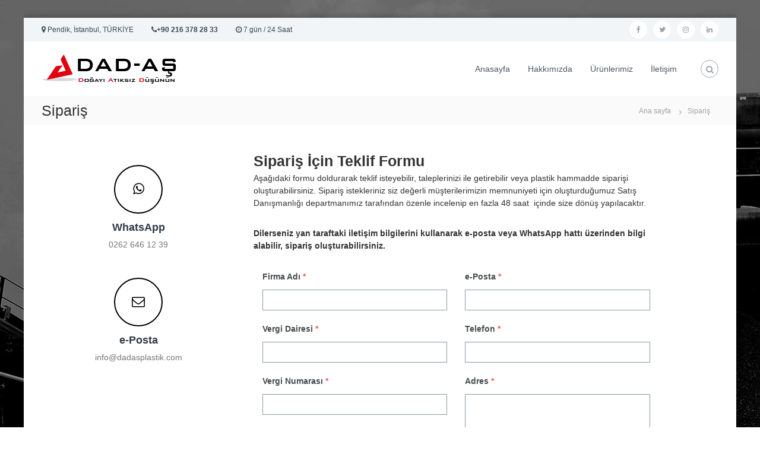

--- FILE ---
content_type: text/html; charset=UTF-8
request_url: https://dadasplastik.com/siparis/
body_size: 13720
content:
<!DOCTYPE html><html lang="tr" prefix="og: https://ogp.me/ns#"><head><script data-no-optimize="1">var litespeed_docref=sessionStorage.getItem("litespeed_docref");litespeed_docref&&(Object.defineProperty(document,"referrer",{get:function(){return litespeed_docref}}),sessionStorage.removeItem("litespeed_docref"));</script> <meta charset="UTF-8"><meta name="viewport" content="width=device-width, initial-scale=1"><link rel="profile" href="http://gmpg.org/xfn/11"><title>Hammadde Siparişi İçin - DAD-AŞ Plastik ve Geri Dönüşüm</title><meta name="description" content="Aşağıdaki formu doldurarak teklif isteyebilir, taleplerinizi ile getirebilir veya plastik hammadde siparişi oluşturabilirsiniz. Sipariş istekleriniz siz"/><meta name="robots" content="follow, index, max-snippet:-1, max-video-preview:-1, max-image-preview:large"/><link rel="canonical" href="https://dadasplastik.com/siparis/" /><meta property="og:locale" content="tr_TR" /><meta property="og:type" content="article" /><meta property="og:title" content="Hammadde Siparişi İçin - DAD-AŞ Plastik ve Geri Dönüşüm" /><meta property="og:description" content="Aşağıdaki formu doldurarak teklif isteyebilir, taleplerinizi ile getirebilir veya plastik hammadde siparişi oluşturabilirsiniz. Sipariş istekleriniz siz" /><meta property="og:url" content="https://dadasplastik.com/siparis/" /><meta property="og:site_name" content="DAD-AŞ Plastik ve Geri Dönüşüm" /><meta property="og:updated_time" content="2023-11-24T22:23:14+03:00" /><meta property="og:image" content="https://dadasplastik.com/wp-content/uploads/2022/06/dadasplastik1.jpg" /><meta property="og:image:secure_url" content="https://dadasplastik.com/wp-content/uploads/2022/06/dadasplastik1.jpg" /><meta property="og:image:width" content="1386" /><meta property="og:image:height" content="606" /><meta property="og:image:alt" content="Dadaş Plastik" /><meta property="og:image:type" content="image/jpeg" /><meta name="twitter:card" content="summary_large_image" /><meta name="twitter:title" content="Hammadde Siparişi İçin - DAD-AŞ Plastik ve Geri Dönüşüm" /><meta name="twitter:description" content="Aşağıdaki formu doldurarak teklif isteyebilir, taleplerinizi ile getirebilir veya plastik hammadde siparişi oluşturabilirsiniz. Sipariş istekleriniz siz" /><meta name="twitter:image" content="https://dadasplastik.com/wp-content/uploads/2022/06/dadasplastik1.jpg" /><meta name="twitter:label1" content="Okuma süresi" /><meta name="twitter:data1" content="Bir dakikadan az" /><link rel='dns-prefetch' href='//www.googletagmanager.com' /><link rel="alternate" type="application/rss+xml" title="DAD-AŞ Plastik ve Geri Dönüşüm &raquo; akışı" href="https://dadasplastik.com/feed/" /><link rel="alternate" type="application/rss+xml" title="DAD-AŞ Plastik ve Geri Dönüşüm &raquo; yorum akışı" href="https://dadasplastik.com/comments/feed/" /><style id="litespeed-ccss">ul{box-sizing:border-box}.entry-content{counter-reset:footnotes}:root{--wp--preset--font-size--normal:16px;--wp--preset--font-size--huge:42px}.screen-reader-text{border:0;clip:rect(1px,1px,1px,1px);-webkit-clip-path:inset(50%);clip-path:inset(50%);height:1px;margin:-1px;overflow:hidden;padding:0;position:absolute;width:1px;word-wrap:normal!important}:where(figure){margin:0 0 1em}body{--wp--preset--color--black:#000000;--wp--preset--color--cyan-bluish-gray:#abb8c3;--wp--preset--color--white:#ffffff;--wp--preset--color--pale-pink:#f78da7;--wp--preset--color--vivid-red:#cf2e2e;--wp--preset--color--luminous-vivid-orange:#ff6900;--wp--preset--color--luminous-vivid-amber:#fcb900;--wp--preset--color--light-green-cyan:#7bdcb5;--wp--preset--color--vivid-green-cyan:#00d084;--wp--preset--color--pale-cyan-blue:#8ed1fc;--wp--preset--color--vivid-cyan-blue:#0693e3;--wp--preset--color--vivid-purple:#9b51e0;--wp--preset--gradient--vivid-cyan-blue-to-vivid-purple:linear-gradient(135deg,rgba(6,147,227,1) 0%,rgb(155,81,224) 100%);--wp--preset--gradient--light-green-cyan-to-vivid-green-cyan:linear-gradient(135deg,rgb(122,220,180) 0%,rgb(0,208,130) 100%);--wp--preset--gradient--luminous-vivid-amber-to-luminous-vivid-orange:linear-gradient(135deg,rgba(252,185,0,1) 0%,rgba(255,105,0,1) 100%);--wp--preset--gradient--luminous-vivid-orange-to-vivid-red:linear-gradient(135deg,rgba(255,105,0,1) 0%,rgb(207,46,46) 100%);--wp--preset--gradient--very-light-gray-to-cyan-bluish-gray:linear-gradient(135deg,rgb(238,238,238) 0%,rgb(169,184,195) 100%);--wp--preset--gradient--cool-to-warm-spectrum:linear-gradient(135deg,rgb(74,234,220) 0%,rgb(151,120,209) 20%,rgb(207,42,186) 40%,rgb(238,44,130) 60%,rgb(251,105,98) 80%,rgb(254,248,76) 100%);--wp--preset--gradient--blush-light-purple:linear-gradient(135deg,rgb(255,206,236) 0%,rgb(152,150,240) 100%);--wp--preset--gradient--blush-bordeaux:linear-gradient(135deg,rgb(254,205,165) 0%,rgb(254,45,45) 50%,rgb(107,0,62) 100%);--wp--preset--gradient--luminous-dusk:linear-gradient(135deg,rgb(255,203,112) 0%,rgb(199,81,192) 50%,rgb(65,88,208) 100%);--wp--preset--gradient--pale-ocean:linear-gradient(135deg,rgb(255,245,203) 0%,rgb(182,227,212) 50%,rgb(51,167,181) 100%);--wp--preset--gradient--electric-grass:linear-gradient(135deg,rgb(202,248,128) 0%,rgb(113,206,126) 100%);--wp--preset--gradient--midnight:linear-gradient(135deg,rgb(2,3,129) 0%,rgb(40,116,252) 100%);--wp--preset--font-size--small:13px;--wp--preset--font-size--medium:20px;--wp--preset--font-size--large:36px;--wp--preset--font-size--x-large:42px;--wp--preset--spacing--20:0.44rem;--wp--preset--spacing--30:0.67rem;--wp--preset--spacing--40:1rem;--wp--preset--spacing--50:1.5rem;--wp--preset--spacing--60:2.25rem;--wp--preset--spacing--70:3.38rem;--wp--preset--spacing--80:5.06rem;--wp--preset--shadow--natural:6px 6px 9px rgba(0, 0, 0, 0.2);--wp--preset--shadow--deep:12px 12px 50px rgba(0, 0, 0, 0.4);--wp--preset--shadow--sharp:6px 6px 0px rgba(0, 0, 0, 0.2);--wp--preset--shadow--outlined:6px 6px 0px -3px rgba(255, 255, 255, 1), 6px 6px rgba(0, 0, 0, 1);--wp--preset--shadow--crisp:6px 6px 0px rgba(0, 0, 0, 1)}.clearfix::after,.clearfix::before{display:table;content:""}.clearfix::after{clear:both}.screen-reader-text{clip:rect(1px,1px,1px,1px);height:1px;overflow:hidden;position:absolute!important;width:1px;word-wrap:normal!important}.everest-forms *,.everest-forms ::after,.everest-forms ::before{outline:0;box-sizing:border-box}.everest-forms ul{margin-left:0}.everest-forms .evf-container{margin-bottom:30px}.everest-forms label{display:block;line-height:1.7;margin:0 0 10px 0;color:#494d50;font-size:14px}.everest-forms label .required{color:#fa5252;font-weight:700;border:0!important;text-decoration:none}.everest-forms label.evf-field-label{font-weight:600}.everest-forms input[type=email],.everest-forms input[type=number],.everest-forms input[type=text],.everest-forms textarea{width:100%;height:auto;font-size:14px;outline:0;box-shadow:none;margin-bottom:10px;padding:6px 12px;color:#494d50;border:1px solid #8e98a2;margin-left:0;margin-right:0}.everest-forms input[type=radio]::after,.everest-forms input[type=radio]::before{display:none}.everest-forms .everest-form::after{content:"";clear:both;display:table}.everest-forms .evf-field-container,.everest-forms .evf-honeypot-container{padding-left:15px;padding-right:15px}.everest-forms .evf-field-container .evf-frontend-row:not(.wp-list-table){display:flex;flex-wrap:wrap;margin-left:-15px;margin-right:-15px}.everest-forms .evf-field-container .evf-frontend-row .evf-frontend-grid{width:100%;padding-left:15px;padding-right:15px}.everest-forms .evf-field-container .evf-frontend-row .evf-frontend-grid .evf-field{display:block;margin-bottom:10px}.everest-forms .evf-field-container .evf-frontend-row .evf-frontend-grid .evf-field ul:not(.select2-selection__rendered){margin-bottom:10px;padding:0;list-style:none}.everest-forms .evf-field-container .evf-frontend-row .evf-frontend-grid .evf-field ul:not(.select2-selection__rendered) li{margin:0;display:block}.everest-forms .evf-field-container .evf-frontend-row .evf-frontend-grid .evf-field ul:not(.select2-selection__rendered) li input,.everest-forms .evf-field-container .evf-frontend-row .evf-frontend-grid .evf-field ul:not(.select2-selection__rendered) li label{margin:0}.everest-forms .evf-field-container .evf-frontend-row .evf-frontend-grid .evf-field ul:not(.select2-selection__rendered) li input[type=radio]{padding:0;margin-top:4px;margin-right:8px;width:20px}.everest-forms .evf-field-container .evf-frontend-row .evf-frontend-grid .evf-field ::-webkit-input-placeholder{line-height:normal}.everest-forms .evf-field-container .evf-frontend-row .evf-frontend-grid .evf-field :-moz-placeholder{line-height:normal}.everest-forms .evf-field-container .evf-frontend-row .evf-frontend-grid .evf-field :-ms-input-placeholder{line-height:normal}.everest-forms .evf-field-container .evf-frontend-row .evf-frontend-grid .evf-field.evf-field-radio ul li{display:flex;margin-bottom:5px;flex-wrap:wrap}.everest-forms .evf-field-container .evf-frontend-row .evf-frontend-grid .evf-field.evf-field-radio ul li .everest-forms-field-label-inline{width:calc(100% - 28px)}.everest-forms .evf-field-container .evf-frontend-row .evf-grid-2{width:50%}.everest-forms .evf-field-container .evf-frontend-row input[type=radio]{box-shadow:none}.everest-forms .evf-field-container .evf-frontend-row input[type=radio]{appearance:radio}.everest-forms .evf-field-container .evf-frontend-row textarea{width:100%;max-width:100%;min-width:100%;height:120px}.evf-honeypot-container{display:none!important;position:absolute!important;left:-9000px!important}@media only screen and (max-width:600px){.evf-container .evf-field>*{max-width:100%}.evf-container .evf-field:not(.evf-field-phone){overflow-x:hidden}.evf-container .evf-field.evf-field{overflow:auto}}@media screen and (min-width:768px){.everest-forms .evf-field-container .evf-frontend-row .evf-frontend-grid.evf-grid-2{flex:0 0 50%;max-width:50%}}@media screen and (max-width:768px){.everest-forms .evf-field-container .evf-frontend-row{flex-direction:column;margin:0}.everest-forms .evf-field-container .evf-frontend-row .evf-frontend-grid{padding:0}.everest-forms .evf-field-container .evf-frontend-row .evf-frontend-grid:last-child{margin-bottom:0}.everest-forms .evf-field-container .evf-frontend-row .evf-frontend-grid.evf-grid-2{width:100%;max-width:100%}}.panel-grid.panel-has-style>.panel-row-style{display:flex;-ms-flex-wrap:wrap;flex-wrap:nowrap;-ms-justify-content:space-between;justify-content:space-between}.panel-grid-cell{-ms-box-sizing:border-box;box-sizing:border-box}.panel-grid-cell .so-panel{zoom:1}.panel-grid-cell .so-panel:before{content:"";display:block}.panel-grid-cell .so-panel:after{content:"";display:table;clear:both}.panel-grid-cell .panel-last-child{margin-bottom:0}.panel-grid-cell .widget-title{margin-top:0}body.siteorigin-panels-before-js:not(.siteorigin-panels-css-container){overflow-x:hidden}.fa{display:inline-block;font:normal normal normal 14px/1 FontAwesome;font-size:inherit;text-rendering:auto;-webkit-font-smoothing:antialiased;-moz-osx-font-smoothing:grayscale}.fa-search:before{content:""}.fa-envelope-o:before{content:""}.fa-clock-o:before{content:""}.fa-map-marker:before{content:""}.fa-phone:before{content:""}.fa-bars:before{content:""}.fa-whatsapp:before{content:""}html,body,div,span,h1,h3,p,a,abbr,strong,ul,li,form,label{border:0;font-family:inherit;font-size:100%;font-style:inherit;font-weight:inherit;margin:0;outline:0;padding:0;vertical-align:baseline;word-break:break-word}html{font-size:62.5%;overflow-y:scroll;-webkit-text-size-adjust:100%;-ms-text-size-adjust:100%}*{-webkit-box-sizing:border-box;box-sizing:border-box}*:before,*:after{-webkit-box-sizing:border-box;box-sizing:border-box}body{background:#fff}article,figure,header,main,nav{display:block}a img{border:0;padding:10px}body,button,input,textarea{color:#333;font-family:Montserrat,sans-serif;font-size:14px;line-height:1.5;font-weight:400;text-rendering:optimizeLegibility;-webkit-font-smoothing:antialiased;-moz-osx-font-smoothing:grayscale}strong{font-weight:700}i{font-style:italic}abbr{border-bottom:1px dotted #666}h1{font-size:36px}h3{font-size:25px}h1,h3{font-weight:700}ul{margin:0 0 15px 20px}ul{list-style:disc}img{height:auto;max-width:100%;vertical-align:middle}figure{margin:0}p{margin:0 0 30px}button,input,textarea{font-size:100%;margin:0;vertical-align:middle}button{background:#333;color:#fff;font-size:14px;line-height:13px;border:none;padding:10px 15px;font-weight:400;display:inline-block;position:relative;text-shadow:none;border-radius:0;-webkit-appearance:none;-webkit-border-radius:0}button{color:#fff}input[type="radio"]{padding:0}button:-moz-focus-inner{border:0;padding:0}input:-moz-focus-inner{border:0;padding:0}input[type="text"],input[type="email"],input[type="search"]{color:#666;border:1px solid #ccc;height:36px;width:100%;-webkit-appearance:none;border-radius:0;-webkit-border-radius:0}input[type="text"],input[type="email"],input[type="search"]{padding:3px 6px}textarea{overflow:auto;padding-left:3px;vertical-align:top;color:#666;border:1px solid #ccc;height:160px;max-width:100%;width:100%}button[type="submit"]{margin-bottom:50px}a{color:#000;text-decoration:none}.clearfix:after,.clearfix:before,.entry-content:after,.entry-content:before,.site-header:after,.site-header:before,.site-content:after,.site-content:before,.tg-container:after,.tg-container:before{content:"";display:table}.clearfix:after,.entry-content:after,.site-header:after,.site-content:after,.tg-container:after{clear:both}.full-width{overflow:hidden}.full-width.boxed #content{overflow:hidden}.tg-column-wrapper{clear:both;margin-left:-3%}.tg-container{max-width:1200px;margin:0 auto}.screen-reader-text{clip:rect(1px,1px,1px,1px);position:absolute!important;height:1px;width:1px;overflow:hidden}#primary{float:left;width:65.5%}.page-template-full-width #primary{width:100%}.site{background-color:#fff}.full-width #primary{float:none;width:100%}.header-top{background-color:#f1f5f8}.header-top .contact-info{line-height:30px;float:left;margin:0}.header-top .tg-column-wrapper{margin-left:0;display:-webkit-box;display:-ms-flexbox;display:flex;-webkit-box-pack:justify;-ms-flex-pack:justify;justify-content:space-between;-webkit-box-align:center;-ms-flex-align:center;align-items:center}.header-top .left-content{-webkit-box-flex:1;-ms-flex:1;flex:1}.header-top .right-content{-webkit-box-flex:1;-ms-flex:1;flex:1}.header-top .right-content ul{float:right}.header-top .contact-info,.header-top .social-menu{list-style:none}.header-top .contact-info li{float:left;font-size:12px;color:#384554;margin-right:30px;padding:5px 0}.header-top .contact-info li:last-child{margin-right:0}.header-top .social-menu{line-height:30px;margin:0}.header-top .social-menu li{float:left;margin-left:10px;font-size:12px;padding:5px 0}.header-top .social-menu li:first-child{margin-left:0}.social-menu{list-style:none}.social-menu li a{background-color:#fff;border-radius:100%;font-size:12px;font-family:fontawesome;text-align:center;display:block;line-height:30px;height:30px;width:30px;color:#99a3b0}.social-menu li a[href*="facebook.com"]::before{content:""}.social-menu li a[href*="linkedin.com"]::before{content:""}.social-menu li a[href*="twitter.com"]::before{content:""}.social-menu li a[href*="instagram.com"]::before{content:""}.logo{float:left;padding:0}.logo .logo-image{float:left;padding:20px 0}.logo .logo-image a img{padding:0}.logo .logo-text{float:left;margin-left:12px;padding:11px 0}.logo .logo-text p{margin:0}.logo-text .site-title{font-size:22px;font-weight:500;line-height:24px}#site-navigation{float:right}#site-navigation .menu-toggle{display:none}#site-navigation ul{margin:0;list-style:none}#site-navigation ul li{float:left;padding:23px 30px 23px 0;position:relative}#site-navigation ul li a{font-size:14px}#site-navigation ul li:last-child{padding-right:0}#site-navigation ul li a{color:#4c5867}.header-bottom{background:#fff}.header-bottom .tg-container{display:-webkit-box;display:-ms-flexbox;display:flex;-ms-flex-wrap:wrap;flex-wrap:wrap;-webkit-box-align:center;-ms-flex-align:center;align-items:center}.header-bottom .site-navigation-wrapper{-webkit-box-flex:6;-ms-flex:6;flex:6}.header-bottom .header-action-container{display:-webkit-box;display:-ms-flexbox;display:flex}.header-bottom .search-wrap{float:right;padding:20px 0 20px 40px;position:relative}.header-bottom .search-icon{color:#99a3b0;font-size:14px;height:30px;width:30px;line-height:30px;text-align:center;border:1px solid #9ca6b2;border-radius:100%}.header-bottom .search-box{opacity:0;visibility:hidden;position:absolute;width:300px;top:100%;right:-10px;background-color:#fff;-webkit-box-shadow:1px 1px 6px rgb(0 0 0/.2);box-shadow:1px 1px 6px rgb(0 0 0/.2);padding:20px}.header-bottom .search-box .search-field{width:80%;border-right:none;border-top:none;border-left:none;border-bottom:1px solid #a1a1a1}.header-bottom .search-box button[type="submit"]{margin-bottom:0}.header-bottom .searchform .btn{background-color:#30afb8}.search-submit .fa{color:#fff}.boxed{width:1200px;margin:0 auto}.boxed .site{background:#fff none repeat scroll 0 0;-webkit-box-shadow:0 0 12px 1px rgb(0 0 0/.3);box-shadow:0 0 12px 1px rgb(0 0 0/.3);margin:30px 0;position:relative}.boxed .tg-container{width:100%;padding:0 30px}@media (max-width:980px){.boxed .tg-container{width:98%}}.transparent-logo{display:none}.tg-service-widget .service-icon-wrap{background:#30afb8;color:#fff;float:left;font-size:26px;height:60px;line-height:60px;margin-right:20px;text-align:center;width:60px;position:relative}.tg-service-widget .service-icon-wrap:after{position:absolute;left:50%;bottom:-9px;border-right:10px solid #fff0;border-left:10px solid #fff0;border-top:10px solid #30afb8;content:"";-webkit-transform:translateX(-50%);transform:translateX(-50%)}.tg-service-widget .service-title-wrap{color:#313b48;font-size:18px;font-weight:700;line-height:1.5;margin-top:15px}.tg-service-widget .service-content-wrap{margin:10px 0;color:#777}.tg-service-layout-2{margin:20px 0}.tg-service-widget.tg-service-layout-2 .service-content-wrap{margin:0 0 10px}.tg-service-widget.tg-service-layout-2{text-align:center}.tg-service-widget.tg-service-layout-2 .service-icon-wrap{background:#fff0 none repeat scroll 0 0;border-radius:50%;color:#000;display:block;float:none;font-size:22px;height:72px;line-height:72px;margin:0 auto;position:relative;text-align:center;width:72px}.tg-service-widget.tg-service-layout-2 .service-icon-wrap:after{display:none}.tg-service-widget.tg-service-layout-2 .service-icon-wrap:before{border:2px solid #000;border-radius:100%;content:"";height:82px;left:50%;margin-left:-41px;margin-top:-41px;position:absolute;top:50%;width:82px}.tg-service-layout-2 .service-title-wrap{margin:15px 0 5px}.entry-content{margin-top:12px;color:#606060}.breadcrumb-trail.breadcrumbs{background:#fafafa none repeat scroll 0 0;margin-bottom:30px}.breadcrumb-trail.breadcrumbs .trail-title{float:left;font-weight:400;font-size:25px;padding:6px 0}.breadcrumb-trail.breadcrumbs .trail-items{float:right;margin:0;padding:14px 0;list-style:none}.breadcrumb-trail.breadcrumbs .trail-items li{float:left}.breadcrumb-trail.breadcrumbs .trail-items li:first-child span:before{display:none}.breadcrumb-trail.breadcrumbs:before{clear:both;content:"";display:block}.breadcrumb-trail.breadcrumbs .trail-items li span{font-size:12px;color:#a1a1a1;position:relative;line-height:18px;padding:0 14px}.breadcrumb-trail.breadcrumbs .trail-items li span:before{color:#a1a1a1;content:"";font-family:fontawesome;left:0;position:absolute;top:0}body{background-color:#fff}.tg-service-widget .service-icon-wrap,.header-bottom .searchform .btn,button{background-color:#F54337}.tg-service-widget .service-icon-wrap:after{border-top-color:#F54337}.breadcrumb-trail.breadcrumbs .trail-title,.entry-content{color:#333}.header-bottom .search-wrap .search-box .searchform .btn{background-color:#333}.tg-service-widget .service-content-wrap,button,input,textarea{color:#777}.tg-service-widget .service-icon-wrap,.header-bottom .searchform .btn,button{background-color:#e2000f}.tg-service-widget .service-icon-wrap:after{border-top-color:#e2000f}.site-branding{margin:0 auto 0 0}.site-branding .site-title,.site-description{clip:rect(1px,1px,1px,1px);position:absolute!important;height:1px;width:1px;overflow:hidden}.logo .logo-text{padding:0}@media (max-width:1200px){.tg-container{padding:0 1%;width:98%}.boxed{width:97%}}@media (max-width:980px){.logo,.search-wrap{z-index:99}.header-bottom{position:relative}#site-navigation{float:right;padding:20px 0}#site-navigation .menu{background:#fff none repeat scroll 0 0;display:none;left:0;position:absolute;top:100%;width:100%;z-index:9999;padding:0 20px}#site-navigation .menu-toggle{display:inline-block;font-size:20px}#site-navigation ul li{float:none;margin-right:0;padding:0;position:relative;border-bottom:1px solid rgb(0 0 0/.1)}#site-navigation ul li:last-child{border-bottom:0}#site-navigation ul>li a{line-height:42px;padding:0 15px}}@media (max-width:768px){#primary{float:none;width:100%}.tg-service-widget.tg-service-layout-2 .service-icon-wrap{margin:0 auto 5px}.tg-service-widget .service-content-wrap{margin:0 0 10px}.header-top{display:none}}@media (max-width:600px){.header-top .tg-container{text-align:center}.header-top .contact-info,.header-top .social-menu{float:none;line-height:24px;display:inline-block}.header-top .tg-column-wrapper{flex-direction:column;text-align:center}}@media (max-width:480px){.logo .logo-image{padding:0;transform:scale(.8)}.logo-text{padding:20px 0}.logo .logo-text .site-title{line-height:24px}.logo .site-title{font-size:18px;line-height:24px}.site-description{font-size:12px}.logo{padding:20px 0}.header-top ul.contact-info li{text-align:center;width:100%}.header-bottom .search-wrap{display:none}.boxed .tg-container{padding:0 15px}}body{font-family:Montserrat,Helvetica,Arial,sans-serif;font-weight:400}body.custom-background{background-image:url(https://dadasplastik.com/wp-content/uploads/2022/05/bg.jpg);background-position:left top;background-size:auto;background-repeat:repeat;background-attachment:fixed}#pgc-628-0-0{width:33.3333%;width:calc(33.3333% - (0.66666666666667*30px))}#pgc-628-0-1{width:66.6667%;width:calc(66.6667% - (0.33333333333333*30px))}#pl-628 .so-panel,#pl-628 .so-panel:last-of-type{margin-bottom:0}#pg-628-0>.panel-row-style{padding:0 100px 0 0}#pg-628-0.panel-has-style>.panel-row-style{-webkit-align-items:flex-start;align-items:flex-start}#panel-628-0-0-0>.panel-widget-style,#panel-628-0-0-1>.panel-widget-style{padding:10px 0 0 0}#pgc-628-0-1{align-self:auto}@media (max-width:780px){#pg-628-0.panel-has-style>.panel-row-style,#pg-628-0{-webkit-flex-direction:column;-ms-flex-direction:column;flex-direction:column}#pg-628-0>.panel-row-style>.panel-grid-cell{width:100%;margin-right:0}#pgc-628-0-0{margin-bottom:30px}#pl-628 .panel-grid-cell{padding:0}}</style><link rel="preload" data-asynced="1" data-optimized="2" as="style" onload="this.onload=null;this.rel='stylesheet'" href="https://dadasplastik.com/wp-content/litespeed/ucss/7e36663bedacb0e4d380ce8af7ba260f.css?ver=0a18d" /><script type="litespeed/javascript">!function(a){"use strict";var b=function(b,c,d){function e(a){return h.body?a():void setTimeout(function(){e(a)})}function f(){i.addEventListener&&i.removeEventListener("load",f),i.media=d||"all"}var g,h=a.document,i=h.createElement("link");if(c)g=c;else{var j=(h.body||h.getElementsByTagName("head")[0]).childNodes;g=j[j.length-1]}var k=h.styleSheets;i.rel="stylesheet",i.href=b,i.media="only x",e(function(){g.parentNode.insertBefore(i,c?g:g.nextSibling)});var l=function(a){for(var b=i.href,c=k.length;c--;)if(k[c].href===b)return a();setTimeout(function(){l(a)})};return i.addEventListener&&i.addEventListener("load",f),i.onloadcssdefined=l,l(f),i};"undefined"!=typeof exports?exports.loadCSS=b:a.loadCSS=b}("undefined"!=typeof global?global:this);!function(a){if(a.loadCSS){var b=loadCSS.relpreload={};if(b.support=function(){try{return a.document.createElement("link").relList.supports("preload")}catch(b){return!1}},b.poly=function(){for(var b=a.document.getElementsByTagName("link"),c=0;c<b.length;c++){var d=b[c];"preload"===d.rel&&"style"===d.getAttribute("as")&&(a.loadCSS(d.href,d,d.getAttribute("media")),d.rel=null)}},!b.support()){b.poly();var c=a.setInterval(b.poly,300);a.addEventListener&&a.addEventListener("load",function(){b.poly(),a.clearInterval(c)}),a.attachEvent&&a.attachEvent("onload",function(){a.clearInterval(c)})}}}(this);</script> <script type="litespeed/javascript" data-src="https://dadasplastik.com/wp-includes/js/jquery/jquery.min.js?ver=3.7.1" id="jquery-core-js"></script> <link rel="https://api.w.org/" href="https://dadasplastik.com/wp-json/" /><link rel="alternate" type="application/json" href="https://dadasplastik.com/wp-json/wp/v2/pages/628" /><link rel="EditURI" type="application/rsd+xml" title="RSD" href="https://dadasplastik.com/xmlrpc.php?rsd" /><meta name="generator" content="WordPress 6.5.7" /><meta name="generator" content="Everest Forms 3.4.1" /><link rel='shortlink' href='https://dadasplastik.com/?p=628' /><link rel="alternate" type="application/json+oembed" href="https://dadasplastik.com/wp-json/oembed/1.0/embed?url=https%3A%2F%2Fdadasplastik.com%2Fsiparis%2F" /><link rel="alternate" type="text/xml+oembed" href="https://dadasplastik.com/wp-json/oembed/1.0/embed?url=https%3A%2F%2Fdadasplastik.com%2Fsiparis%2F&#038;format=xml" /><meta name="generator" content="Site Kit by Google 1.170.0" /> <script id="google_gtagjs" type="litespeed/javascript" data-src="https://www.googletagmanager.com/gtag/js?id=G-6M0GW9F2Y3"></script> <script id="google_gtagjs-inline" type="litespeed/javascript">window.dataLayer=window.dataLayer||[];function gtag(){dataLayer.push(arguments)}gtag('js',new Date());gtag('config','G-6M0GW9F2Y3',{})</script> <link rel="icon" href="https://dadasplastik.com/wp-content/uploads/2022/05/favicon.ico" sizes="32x32" /><link rel="icon" href="https://dadasplastik.com/wp-content/uploads/2022/05/favicon.ico" sizes="192x192" /><link rel="apple-touch-icon" href="https://dadasplastik.com/wp-content/uploads/2022/05/favicon.ico" /><meta name="msapplication-TileImage" content="https://dadasplastik.com/wp-content/uploads/2022/05/favicon.ico" /></head><body class="page-template page-template-page-templates page-template-full-width page-template-page-templatesfull-width-php page page-id-628 custom-background wp-custom-logo everest-forms-no-js siteorigin-panels siteorigin-panels-before-js boxed non-transparent left-logo-right-menu full-width"><div id="page" class="site">
<a class="skip-link screen-reader-text" href="#content">İçeriğe geç</a><header id="masthead" class="site-header" role="banner"><div class="header-top"><div class="tg-container"><div class="tg-column-wrapper clearfix"><div class="left-content"><ul class="contact-info"><li><i class="fa fa-map-marker"></i> Pendik, İstanbul, TÜRKİYE</li><li><i class="fa fa-phone"></i><strong>‎+90 216 378 28 33</strong></li><li><i class="fa fa-clock-o"></i> 7 gün / 24 Saat</li></ul></div><div class="right-content"><div class="menu-social-container"><ul id="menu-social" class="social-menu"><li id="menu-item-259" class="menu-item menu-item-type-custom menu-item-object-custom menu-item-259"><a target="_blank" rel="noopener" href="http://facebook.com"><span class="screen-reader-text">facebook</span></a></li><li id="menu-item-260" class="menu-item menu-item-type-custom menu-item-object-custom menu-item-260"><a target="_blank" rel="noopener" href="http://twitter.com"><span class="screen-reader-text">twitter</span></a></li><li id="menu-item-675" class="menu-item menu-item-type-custom menu-item-object-custom menu-item-675"><a target="_blank" rel="noopener" href="https://www.instagram.com/dadas_plastik/"><span class="screen-reader-text">İnstagram</span></a></li><li id="menu-item-843" class="menu-item menu-item-type-custom menu-item-object-custom menu-item-843"><a target="_blank" rel="noopener" href="https://www.linkedin.com/company/dad-a%C5%9F-plastik-geri-d%C3%B6n%C3%BC%C5%9F%C3%BCm-a-%C5%9F"><span class="screen-reader-text">linkedin</span></a></li></ul></div></div></div></div></div><div class="header-bottom"><div class="tg-container"><div class="logo"><figure class="logo-image">
<a href="https://dadasplastik.com/" class="custom-logo-link" rel="home"><img data-lazyloaded="1" src="[data-uri]" width="237" height="52" data-src="https://dadasplastik.com/wp-content/uploads/2022/05/cropped-Calisma-Yuzeyi-1.png" class="custom-logo" alt="DAD-AŞ Plastik" decoding="async" /></a>												<a href="https://dadasplastik.com/">
<img data-lazyloaded="1" src="[data-uri]" width="23" height="32" class="transparent-logo" data-src="https://dadasplastik.com/wp-content/uploads/2022/05/favicon.ico" />
</a></figure><div class="logo-text site-branding"><p class="site-title"><a href="https://dadasplastik.com/" rel="home">DAD-AŞ Plastik ve Geri Dönüşüm</a></p><p class="site-description">Doğayı Atıksız Düşünün</p></div></div><div class="site-navigation-wrapper"><nav id="site-navigation" class="main-navigation" role="navigation"><div class="menu-toggle">
<i class="fa fa-bars"></i></div><div class="menu-anamenu-container"><ul id="primary-menu" class="menu"><li id="menu-item-268" class="menu-item menu-item-type-post_type menu-item-object-page menu-item-home menu-item-268"><a href="https://dadasplastik.com/">Anasayfa</a></li><li id="menu-item-258" class="menu-item menu-item-type-post_type menu-item-object-page menu-item-258"><a href="https://dadasplastik.com/hakkimizda/">Hakkımızda</a></li><li id="menu-item-607" class="menu-item menu-item-type-post_type menu-item-object-page menu-item-607"><a href="https://dadasplastik.com/urunlerimiz/">Ürünlerimiz</a></li><li id="menu-item-272" class="menu-item menu-item-type-post_type menu-item-object-page menu-item-272"><a href="https://dadasplastik.com/iletisim/">İletişim</a></li></ul></div></nav></div><div class="header-action-container"><div class="search-wrap"><div class="search-icon">
<i class="fa fa-search"></i></div><div class="search-box"><form role="search" method="get" class="searchform" action="https://dadasplastik.com/">
<label>
<span class="screen-reader-text">Ara:</span>
<input type="search" class="search-field" placeholder="Ara &hellip;" value="" name="s" />
</label>
<button type="submit" class="search-submit btn search-btn"><span class="screen-reader-text">Ara</span><i class="fa fa-search"></i></button></form></div></div></div></div></div></header><nav id="flash-breadcrumbs" class="breadcrumb-trail breadcrumbs"><div class="tg-container"><h1 class="trail-title">Sipariş</h1><ul class="trail-items"><li class="trail-item trail-begin"><a class="trail-home" href="https://dadasplastik.com" title="Ana sayfa"><span>Ana sayfa</span></a></li><li class="trail-item"><span>Sipariş</span></li></ul></div></nav><div id="content" class="site-content"><div class="tg-container"><div id="primary" class="content-area full-width-content"><main id="main" class="site-main" role="main"><article id="post-628" class="post-628 page type-page status-publish hentry"><div class="entry-content"><div id="pl-628"  class="panel-layout" ><div id="pg-628-0"  class="panel-grid panel-has-style" ><div class="panel-row-style panel-row-style-for-628-0" ><div id="pgc-628-0-0"  class="panel-grid-cell" ><div id="panel-628-0-0-0" class="so-panel widget widget_themegrill_flash_service tg-widget tg-single-service panel-first-child" data-index="0" ><div class="panel-widget-style panel-widget-style-for-628-0-0-0" ><div class="tg-service-widget tg-service-layout-2"><div class="service-wrapper"><div class="service-icon-title-wrapper clearfix"><div class="service-icon-wrap"><i class="fa fa-whatsapp"></i></div><h3 class="service-title-wrap">
WhatsApp</h3></div><div class="service-content-wrap">0262 646 12 39</div></div></div></div></div><div id="panel-628-0-0-1" class="so-panel widget widget_themegrill_flash_service tg-widget tg-single-service panel-last-child" data-index="1" ><div class="panel-widget-style panel-widget-style-for-628-0-0-1" ><div class="tg-service-widget tg-service-layout-2"><div class="service-wrapper"><div class="service-icon-title-wrapper clearfix"><div class="service-icon-wrap"><i class="fa fa-envelope-o"></i></div><h3 class="service-title-wrap">
e-Posta</h3></div><div class="service-content-wrap">info@dadasplastik.com</div></div></div></div></div></div><div id="pgc-628-0-1"  class="panel-grid-cell" ><div id="panel-628-0-1-0" class="so-panel widget widget_text panel-first-child panel-last-child" data-index="2" ><h3 class="widget-title">Sipariş İçin Teklif Formu</h3><div class="textwidget"><p>Aşağıdaki formu doldurarak teklif isteyebilir, taleplerinizi ile getirebilir veya plastik hammadde siparişi oluşturabilirsiniz. Sipariş istekleriniz siz değerli müşterilerimizin memnuniyeti için oluşturduğumuz Satış Danışmanlığı departmanımız tarafından özenle incelenip en fazla 48 saat  içinde size dönüş yapılacaktır.</p><p><strong>Dilerseniz yan taraftaki iletişim bilgilerini kullanarak e-posta veya WhatsApp hattı üzerinden bilgi alabilir, sipariş oluşturabilirsiniz.</strong></p><div class="everest-forms"><div class="evf-container default" id="evf-831"><form id="evf-form-831" class="everest-form" data-formid="831" data-ajax_submission="0" data-keyboard_friendly_form="0" data-form_state_type="" method="post" enctype="multipart/form-data" action="/siparis/"><div class="evf-field-container"><input type="hidden" id="_wpnonce831" name="_wpnonce831" value="d3db5b8964" /><input type="hidden" name="_wp_http_referer" value="/siparis/" /><div class="evf-frontend-row" data-row="row_1" conditional_rules="[]"><div class="evf-frontend-grid evf-grid-2" data-grid="grid_1"><div id="evf-831-field_fullname-container" class="evf-field evf-field-text form-row validate-required" data-required-field-message="Bu alan zorunludur." data-field-id="fullname"><label class="evf-field-label" for="evf-831-field_fullname"><span class="evf-label">Firma Adı</span> <abbr class="required" title="Gerekli">*</abbr></label><input type="text" id="evf-831-field_fullname" class="input-text" name="everest_forms[form_fields][fullname]" required></div><div id="evf-831-field_OGwugSSCGE-2-container" class="evf-field evf-field-text form-row validate-required" data-required-field-message="Bu alan zorunludur." data-field-id="OGwugSSCGE-2"><label class="evf-field-label" for="evf-831-field_OGwugSSCGE-2"><span class="evf-label">Vergi Dairesi</span> <abbr class="required" title="Gerekli">*</abbr></label><input type="text" id="evf-831-field_OGwugSSCGE-2" class="input-text" name="everest_forms[form_fields][OGwugSSCGE-2]" required></div><div id="evf-831-field_Ut0CCZ2s3U-6-container" class="evf-field evf-field-text form-row validate-required" data-required-field-message="Bu alan zorunludur." data-field-id="Ut0CCZ2s3U-6"><label class="evf-field-label" for="evf-831-field_Ut0CCZ2s3U-6"><span class="evf-label">Vergi Numarası</span> <abbr class="required" title="Gerekli">*</abbr></label><input type="text" id="evf-831-field_Ut0CCZ2s3U-6" class="input-text" name="everest_forms[form_fields][Ut0CCZ2s3U-6]" required></div><div id="evf-831-field_3tWKZFIAaQ-5-container" class="evf-field evf-field-number form-row validate-required" data-required-field-message="Lütfen geçerli bir numara giriniz." data-field-id="3tWKZFIAaQ-5"><label class="evf-field-label" for="evf-831-field_3tWKZFIAaQ-5"><span class="evf-label">Miktar (kg)</span> <abbr class="required" title="Gerekli">*</abbr></label><input type="number" id="evf-831-field_3tWKZFIAaQ-5" class="input-text" name="everest_forms[form_fields][3tWKZFIAaQ-5]" step="1" required/></div><div id="evf-831-field_aXNrRWFRfq-16-container" class="evf-field evf-field-radio form-row" data-field-id="aXNrRWFRfq-16"><label class="evf-field-label" for="evf-831-field_aXNrRWFRfq-16"><span class="evf-label">Ürün Seçimi</span> </label><ul id="evf-831-field_aXNrRWFRfq-16"><li class="choice-1 depth-1"><input type="radio" id="evf-831-field_aXNrRWFRfq-16_1" class="input-text" name="everest_forms[form_fields][aXNrRWFRfq-16]" value="Polietilen Tereftalat (PET)"  ><label class="everest-forms-field-label-inline" for="evf-831-field_aXNrRWFRfq-16_1">Polietilen Tereftalat (PET)</label></li><li class="choice-2 depth-1"><input type="radio" id="evf-831-field_aXNrRWFRfq-16_2" class="input-text" name="everest_forms[form_fields][aXNrRWFRfq-16]" value="Yüksek Yoğunluk Polietilen (HDPE)"  ><label class="everest-forms-field-label-inline" for="evf-831-field_aXNrRWFRfq-16_2">Yüksek Yoğunluk Polietilen (HDPE)</label></li><li class="choice-3 depth-1"><input type="radio" id="evf-831-field_aXNrRWFRfq-16_3" class="input-text" name="everest_forms[form_fields][aXNrRWFRfq-16]" value="Düşük Yoğunluk Polietilen (LDPE)"  ><label class="everest-forms-field-label-inline" for="evf-831-field_aXNrRWFRfq-16_3">Düşük Yoğunluk Polietilen (LDPE)</label></li><li class="choice-4 depth-1"><input type="radio" id="evf-831-field_aXNrRWFRfq-16_4" class="input-text" name="everest_forms[form_fields][aXNrRWFRfq-16]" value="Polipropilen (PP)"  ><label class="everest-forms-field-label-inline" for="evf-831-field_aXNrRWFRfq-16_4">Polipropilen (PP)</label></li><li class="choice-5 depth-1"><input type="radio" id="evf-831-field_aXNrRWFRfq-16_5" class="input-text" name="everest_forms[form_fields][aXNrRWFRfq-16]" value="Polivinilklorür (PVC)"  ><label class="everest-forms-field-label-inline" for="evf-831-field_aXNrRWFRfq-16_5">Polivinilklorür (PVC)</label></li><li class="choice-6 depth-1"><input type="radio" id="evf-831-field_aXNrRWFRfq-16_6" class="input-text" name="everest_forms[form_fields][aXNrRWFRfq-16]" value="Polistiren (PS)"  ><label class="everest-forms-field-label-inline" for="evf-831-field_aXNrRWFRfq-16_6">Polistiren (PS)</label></li><li class="choice-7 depth-1"><input type="radio" id="evf-831-field_aXNrRWFRfq-16_7" class="input-text" name="everest_forms[form_fields][aXNrRWFRfq-16]" value="Plastik Çapak"  ><label class="everest-forms-field-label-inline" for="evf-831-field_aXNrRWFRfq-16_7">Plastik Çapak</label></li></ul></div></div><div class="evf-frontend-grid evf-grid-2" data-grid="grid_2"><div id="evf-831-field_email-container" class="evf-field evf-field-email form-row validate-required validate-email" data-required-field-message="Lütfen geçerli bir e-posta adresi giriniz." data-field-id="email"><label class="evf-field-label" for="evf-831-field_email"><span class="evf-label">e-Posta</span> <abbr class="required" title="Gerekli">*</abbr></label><input type="email" id="evf-831-field_email" class="input-text" name="everest_forms[form_fields][email]" required ></div><div id="evf-831-field_MlMFUA8NTJ-8-container" class="evf-field evf-field-text form-row validate-required" data-required-field-message="Bu alan zorunludur." data-field-id="MlMFUA8NTJ-8"><label class="evf-field-label" for="evf-831-field_MlMFUA8NTJ-8"><span class="evf-label">Telefon</span> <abbr class="required" title="Gerekli">*</abbr></label><input type="text" id="evf-831-field_MlMFUA8NTJ-8" class="input-text" name="everest_forms[form_fields][MlMFUA8NTJ-8]" required></div><div id="evf-831-field_jTp60WqnOA-9-container" class="evf-field evf-field-textarea form-row validate-required" data-required-field-message="Bu alan zorunludur." data-field-id="jTp60WqnOA-9"><label class="evf-field-label" for="evf-831-field_jTp60WqnOA-9"><span class="evf-label">Adres</span> <abbr class="required" title="Gerekli">*</abbr></label><textarea id="evf-831-field_jTp60WqnOA-9" class="input-text" name="everest_forms[form_fields][jTp60WqnOA-9]" required ></textarea></div><div id="evf-831-field_message-container" class="evf-field evf-field-textarea form-row" data-field-id="message"><label class="evf-field-label" for="evf-831-field_message"><span class="evf-label">Sipariş Notu (İsteğe Bağlı)</span> </label><textarea id="evf-831-field_message" class="input-text" name="everest_forms[form_fields][message]"  ></textarea></div></div></div></div><div class="evf-honeypot-container evf-field-hp"><label for="evf-831-field-hp" class="evf-field-label">Phone</label><input type="text" name="everest_forms[hp]" id="evf-831-field-hp" class="input-text"></div><div class="evf-recaptcha-container recaptcha-hidden" style="display:block"><input type="hidden" name="everest_forms[recaptcha]" value=""></div><div class="evf-submit-container " ><input type="hidden" name="everest_forms[id]" value="831"><input type="hidden" name="everest_forms[author]" value="1"><input type="hidden" name="everest_forms[post_id]" value="628"><button type='submit' name='everest_forms[submit]' class='everest-forms-submit-button button evf-submit ' id='evf-submit-831' value='evf-submit' data-process-text="Bekleyiniz…" conditional_rules='&quot;&quot;' conditional_id='evf-submit-831'  id="evf-submit-831" aria-live="assertive">Sipariş oluştur</button></div></form></div></div></div></div></div></div></div></div></div></article></main></div></div></div><footer id="colophon" class="footer-layout site-footer" role="contentinfo"><div id="top-footer"><div class="tg-container"><div class="tg-column-wrapper"><div class="tg-column-3 footer-block"><section id="text-4" class="widget widget_text"><h3 class="widget-title">Bize Ulaşın</h3><div class="textwidget"><p><b class="fa fa-map-marker"></b> Ramazanoğlu Mh. Akarsu Sk. No:15<br />
Pendik / İstanbul – TÜRKİYE<br />
<b class="fa fa-phone"></b>‎ +90 216 378 28 33<br />
<b class="fa fa-envelope-o"></b>  info@dadasplastik.com</p></div></section></div><div class="tg-column-3 footer-block"><section id="nav_menu-7" class="widget widget_nav_menu"><h3 class="widget-title">Biz Kimiz?</h3><div class="menu-hakkimizda-container"><ul id="menu-hakkimizda" class="menu"><li id="menu-item-293" class="menu-item menu-item-type-post_type menu-item-object-page menu-item-293"><a href="https://dadasplastik.com/misyonumuz/">Misyonumuz</a></li><li id="menu-item-294" class="menu-item menu-item-type-post_type menu-item-object-page menu-item-294"><a href="https://dadasplastik.com/vizyonumuz/">Vizyonumuz</a></li><li id="menu-item-295" class="menu-item menu-item-type-post_type menu-item-object-page menu-item-295"><a href="https://dadasplastik.com/tarihcemiz/">Tarihçemiz</a></li></ul></div></section></div><div class="tg-column-3 footer-block"><section id="nav_menu-9" class="widget widget_nav_menu"><h3 class="widget-title">Kurumsal</h3><div class="menu-kurumsal-container"><ul id="menu-kurumsal" class="menu"><li id="menu-item-370" class="menu-item menu-item-type-custom menu-item-object-custom menu-item-370"><a href="#">DAD-AŞ Plastik ve Geri Dönüşüm Hakkında</a></li><li id="menu-item-290" class="menu-item menu-item-type-post_type menu-item-object-page menu-item-290"><a href="https://dadasplastik.com/entegre-yonetim-sistemi/">Entegre Yönetim Sistemi</a></li><li id="menu-item-291" class="menu-item menu-item-type-post_type menu-item-object-page menu-item-291"><a href="https://dadasplastik.com/insan-kaynaklari/">İnsan Kaynakları</a></li></ul></div></section></div></div></div></div><div id="bottom-footer"><div class="tg-container"><div class="copyright">
<span class="copyright-text">
&copy;  2026 Tüm hakları saklıdır		<a href="https://dadasplastik.com/">DAD-AŞ Plastik ve Geri Dönüşüm</a>
</span></div></div></div></footer></div> <script type="litespeed/javascript" data-src="https://www.google.com/recaptcha/api.js?render=6LeF8FwjAAAAAA2mK3IwuIt8VIsA24-nbnqsRLgT&amp;hl=tr&amp;ver=3.0.0" id="evf-recaptcha-js"></script> <script data-no-optimize="1">window.lazyLoadOptions=Object.assign({},{threshold:300},window.lazyLoadOptions||{});!function(t,e){"object"==typeof exports&&"undefined"!=typeof module?module.exports=e():"function"==typeof define&&define.amd?define(e):(t="undefined"!=typeof globalThis?globalThis:t||self).LazyLoad=e()}(this,function(){"use strict";function e(){return(e=Object.assign||function(t){for(var e=1;e<arguments.length;e++){var n,a=arguments[e];for(n in a)Object.prototype.hasOwnProperty.call(a,n)&&(t[n]=a[n])}return t}).apply(this,arguments)}function o(t){return e({},at,t)}function l(t,e){return t.getAttribute(gt+e)}function c(t){return l(t,vt)}function s(t,e){return function(t,e,n){e=gt+e;null!==n?t.setAttribute(e,n):t.removeAttribute(e)}(t,vt,e)}function i(t){return s(t,null),0}function r(t){return null===c(t)}function u(t){return c(t)===_t}function d(t,e,n,a){t&&(void 0===a?void 0===n?t(e):t(e,n):t(e,n,a))}function f(t,e){et?t.classList.add(e):t.className+=(t.className?" ":"")+e}function _(t,e){et?t.classList.remove(e):t.className=t.className.replace(new RegExp("(^|\\s+)"+e+"(\\s+|$)")," ").replace(/^\s+/,"").replace(/\s+$/,"")}function g(t){return t.llTempImage}function v(t,e){!e||(e=e._observer)&&e.unobserve(t)}function b(t,e){t&&(t.loadingCount+=e)}function p(t,e){t&&(t.toLoadCount=e)}function n(t){for(var e,n=[],a=0;e=t.children[a];a+=1)"SOURCE"===e.tagName&&n.push(e);return n}function h(t,e){(t=t.parentNode)&&"PICTURE"===t.tagName&&n(t).forEach(e)}function a(t,e){n(t).forEach(e)}function m(t){return!!t[lt]}function E(t){return t[lt]}function I(t){return delete t[lt]}function y(e,t){var n;m(e)||(n={},t.forEach(function(t){n[t]=e.getAttribute(t)}),e[lt]=n)}function L(a,t){var o;m(a)&&(o=E(a),t.forEach(function(t){var e,n;e=a,(t=o[n=t])?e.setAttribute(n,t):e.removeAttribute(n)}))}function k(t,e,n){f(t,e.class_loading),s(t,st),n&&(b(n,1),d(e.callback_loading,t,n))}function A(t,e,n){n&&t.setAttribute(e,n)}function O(t,e){A(t,rt,l(t,e.data_sizes)),A(t,it,l(t,e.data_srcset)),A(t,ot,l(t,e.data_src))}function w(t,e,n){var a=l(t,e.data_bg_multi),o=l(t,e.data_bg_multi_hidpi);(a=nt&&o?o:a)&&(t.style.backgroundImage=a,n=n,f(t=t,(e=e).class_applied),s(t,dt),n&&(e.unobserve_completed&&v(t,e),d(e.callback_applied,t,n)))}function x(t,e){!e||0<e.loadingCount||0<e.toLoadCount||d(t.callback_finish,e)}function M(t,e,n){t.addEventListener(e,n),t.llEvLisnrs[e]=n}function N(t){return!!t.llEvLisnrs}function z(t){if(N(t)){var e,n,a=t.llEvLisnrs;for(e in a){var o=a[e];n=e,o=o,t.removeEventListener(n,o)}delete t.llEvLisnrs}}function C(t,e,n){var a;delete t.llTempImage,b(n,-1),(a=n)&&--a.toLoadCount,_(t,e.class_loading),e.unobserve_completed&&v(t,n)}function R(i,r,c){var l=g(i)||i;N(l)||function(t,e,n){N(t)||(t.llEvLisnrs={});var a="VIDEO"===t.tagName?"loadeddata":"load";M(t,a,e),M(t,"error",n)}(l,function(t){var e,n,a,o;n=r,a=c,o=u(e=i),C(e,n,a),f(e,n.class_loaded),s(e,ut),d(n.callback_loaded,e,a),o||x(n,a),z(l)},function(t){var e,n,a,o;n=r,a=c,o=u(e=i),C(e,n,a),f(e,n.class_error),s(e,ft),d(n.callback_error,e,a),o||x(n,a),z(l)})}function T(t,e,n){var a,o,i,r,c;t.llTempImage=document.createElement("IMG"),R(t,e,n),m(c=t)||(c[lt]={backgroundImage:c.style.backgroundImage}),i=n,r=l(a=t,(o=e).data_bg),c=l(a,o.data_bg_hidpi),(r=nt&&c?c:r)&&(a.style.backgroundImage='url("'.concat(r,'")'),g(a).setAttribute(ot,r),k(a,o,i)),w(t,e,n)}function G(t,e,n){var a;R(t,e,n),a=e,e=n,(t=Et[(n=t).tagName])&&(t(n,a),k(n,a,e))}function D(t,e,n){var a;a=t,(-1<It.indexOf(a.tagName)?G:T)(t,e,n)}function S(t,e,n){var a;t.setAttribute("loading","lazy"),R(t,e,n),a=e,(e=Et[(n=t).tagName])&&e(n,a),s(t,_t)}function V(t){t.removeAttribute(ot),t.removeAttribute(it),t.removeAttribute(rt)}function j(t){h(t,function(t){L(t,mt)}),L(t,mt)}function F(t){var e;(e=yt[t.tagName])?e(t):m(e=t)&&(t=E(e),e.style.backgroundImage=t.backgroundImage)}function P(t,e){var n;F(t),n=e,r(e=t)||u(e)||(_(e,n.class_entered),_(e,n.class_exited),_(e,n.class_applied),_(e,n.class_loading),_(e,n.class_loaded),_(e,n.class_error)),i(t),I(t)}function U(t,e,n,a){var o;n.cancel_on_exit&&(c(t)!==st||"IMG"===t.tagName&&(z(t),h(o=t,function(t){V(t)}),V(o),j(t),_(t,n.class_loading),b(a,-1),i(t),d(n.callback_cancel,t,e,a)))}function $(t,e,n,a){var o,i,r=(i=t,0<=bt.indexOf(c(i)));s(t,"entered"),f(t,n.class_entered),_(t,n.class_exited),o=t,i=a,n.unobserve_entered&&v(o,i),d(n.callback_enter,t,e,a),r||D(t,n,a)}function q(t){return t.use_native&&"loading"in HTMLImageElement.prototype}function H(t,o,i){t.forEach(function(t){return(a=t).isIntersecting||0<a.intersectionRatio?$(t.target,t,o,i):(e=t.target,n=t,a=o,t=i,void(r(e)||(f(e,a.class_exited),U(e,n,a,t),d(a.callback_exit,e,n,t))));var e,n,a})}function B(e,n){var t;tt&&!q(e)&&(n._observer=new IntersectionObserver(function(t){H(t,e,n)},{root:(t=e).container===document?null:t.container,rootMargin:t.thresholds||t.threshold+"px"}))}function J(t){return Array.prototype.slice.call(t)}function K(t){return t.container.querySelectorAll(t.elements_selector)}function Q(t){return c(t)===ft}function W(t,e){return e=t||K(e),J(e).filter(r)}function X(e,t){var n;(n=K(e),J(n).filter(Q)).forEach(function(t){_(t,e.class_error),i(t)}),t.update()}function t(t,e){var n,a,t=o(t);this._settings=t,this.loadingCount=0,B(t,this),n=t,a=this,Y&&window.addEventListener("online",function(){X(n,a)}),this.update(e)}var Y="undefined"!=typeof window,Z=Y&&!("onscroll"in window)||"undefined"!=typeof navigator&&/(gle|ing|ro)bot|crawl|spider/i.test(navigator.userAgent),tt=Y&&"IntersectionObserver"in window,et=Y&&"classList"in document.createElement("p"),nt=Y&&1<window.devicePixelRatio,at={elements_selector:".lazy",container:Z||Y?document:null,threshold:300,thresholds:null,data_src:"src",data_srcset:"srcset",data_sizes:"sizes",data_bg:"bg",data_bg_hidpi:"bg-hidpi",data_bg_multi:"bg-multi",data_bg_multi_hidpi:"bg-multi-hidpi",data_poster:"poster",class_applied:"applied",class_loading:"litespeed-loading",class_loaded:"litespeed-loaded",class_error:"error",class_entered:"entered",class_exited:"exited",unobserve_completed:!0,unobserve_entered:!1,cancel_on_exit:!0,callback_enter:null,callback_exit:null,callback_applied:null,callback_loading:null,callback_loaded:null,callback_error:null,callback_finish:null,callback_cancel:null,use_native:!1},ot="src",it="srcset",rt="sizes",ct="poster",lt="llOriginalAttrs",st="loading",ut="loaded",dt="applied",ft="error",_t="native",gt="data-",vt="ll-status",bt=[st,ut,dt,ft],pt=[ot],ht=[ot,ct],mt=[ot,it,rt],Et={IMG:function(t,e){h(t,function(t){y(t,mt),O(t,e)}),y(t,mt),O(t,e)},IFRAME:function(t,e){y(t,pt),A(t,ot,l(t,e.data_src))},VIDEO:function(t,e){a(t,function(t){y(t,pt),A(t,ot,l(t,e.data_src))}),y(t,ht),A(t,ct,l(t,e.data_poster)),A(t,ot,l(t,e.data_src)),t.load()}},It=["IMG","IFRAME","VIDEO"],yt={IMG:j,IFRAME:function(t){L(t,pt)},VIDEO:function(t){a(t,function(t){L(t,pt)}),L(t,ht),t.load()}},Lt=["IMG","IFRAME","VIDEO"];return t.prototype={update:function(t){var e,n,a,o=this._settings,i=W(t,o);{if(p(this,i.length),!Z&&tt)return q(o)?(e=o,n=this,i.forEach(function(t){-1!==Lt.indexOf(t.tagName)&&S(t,e,n)}),void p(n,0)):(t=this._observer,o=i,t.disconnect(),a=t,void o.forEach(function(t){a.observe(t)}));this.loadAll(i)}},destroy:function(){this._observer&&this._observer.disconnect(),K(this._settings).forEach(function(t){I(t)}),delete this._observer,delete this._settings,delete this.loadingCount,delete this.toLoadCount},loadAll:function(t){var e=this,n=this._settings;W(t,n).forEach(function(t){v(t,e),D(t,n,e)})},restoreAll:function(){var e=this._settings;K(e).forEach(function(t){P(t,e)})}},t.load=function(t,e){e=o(e);D(t,e)},t.resetStatus=function(t){i(t)},t}),function(t,e){"use strict";function n(){e.body.classList.add("litespeed_lazyloaded")}function a(){console.log("[LiteSpeed] Start Lazy Load"),o=new LazyLoad(Object.assign({},t.lazyLoadOptions||{},{elements_selector:"[data-lazyloaded]",callback_finish:n})),i=function(){o.update()},t.MutationObserver&&new MutationObserver(i).observe(e.documentElement,{childList:!0,subtree:!0,attributes:!0})}var o,i;t.addEventListener?t.addEventListener("load",a,!1):t.attachEvent("onload",a)}(window,document);</script><script data-no-optimize="1">window.litespeed_ui_events=window.litespeed_ui_events||["mouseover","click","keydown","wheel","touchmove","touchstart"];var urlCreator=window.URL||window.webkitURL;function litespeed_load_delayed_js_force(){console.log("[LiteSpeed] Start Load JS Delayed"),litespeed_ui_events.forEach(e=>{window.removeEventListener(e,litespeed_load_delayed_js_force,{passive:!0})}),document.querySelectorAll("iframe[data-litespeed-src]").forEach(e=>{e.setAttribute("src",e.getAttribute("data-litespeed-src"))}),"loading"==document.readyState?window.addEventListener("DOMContentLoaded",litespeed_load_delayed_js):litespeed_load_delayed_js()}litespeed_ui_events.forEach(e=>{window.addEventListener(e,litespeed_load_delayed_js_force,{passive:!0})});async function litespeed_load_delayed_js(){let t=[];for(var d in document.querySelectorAll('script[type="litespeed/javascript"]').forEach(e=>{t.push(e)}),t)await new Promise(e=>litespeed_load_one(t[d],e));document.dispatchEvent(new Event("DOMContentLiteSpeedLoaded")),window.dispatchEvent(new Event("DOMContentLiteSpeedLoaded"))}function litespeed_load_one(t,e){console.log("[LiteSpeed] Load ",t);var d=document.createElement("script");d.addEventListener("load",e),d.addEventListener("error",e),t.getAttributeNames().forEach(e=>{"type"!=e&&d.setAttribute("data-src"==e?"src":e,t.getAttribute(e))});let a=!(d.type="text/javascript");!d.src&&t.textContent&&(d.src=litespeed_inline2src(t.textContent),a=!0),t.after(d),t.remove(),a&&e()}function litespeed_inline2src(t){try{var d=urlCreator.createObjectURL(new Blob([t.replace(/^(?:<!--)?(.*?)(?:-->)?$/gm,"$1")],{type:"text/javascript"}))}catch(e){d="data:text/javascript;base64,"+btoa(t.replace(/^(?:<!--)?(.*?)(?:-->)?$/gm,"$1"))}return d}</script><script data-no-optimize="1">var litespeed_vary=document.cookie.replace(/(?:(?:^|.*;\s*)_lscache_vary\s*\=\s*([^;]*).*$)|^.*$/,"");litespeed_vary||fetch("/wp-content/plugins/litespeed-cache/guest.vary.php",{method:"POST",cache:"no-cache",redirect:"follow"}).then(e=>e.json()).then(e=>{console.log(e),e.hasOwnProperty("reload")&&"yes"==e.reload&&(sessionStorage.setItem("litespeed_docref",document.referrer),window.location.reload(!0))});</script><script data-optimized="1" type="litespeed/javascript" data-src="https://dadasplastik.com/wp-content/litespeed/js/96ee8cc51026db3f94002c833e0d2b05.js?ver=0a18d"></script></body></html>
<!-- Page optimized by LiteSpeed Cache @2026-01-19 22:51:00 -->

<!-- Page cached by LiteSpeed Cache 7.7 on 2026-01-19 22:51:00 -->
<!-- Guest Mode -->
<!-- QUIC.cloud CCSS loaded ✅ /ccss/bb89045a48cfc187f73d44a56cad650b.css -->
<!-- QUIC.cloud UCSS loaded ✅ /ucss/7e36663bedacb0e4d380ce8af7ba260f.css -->